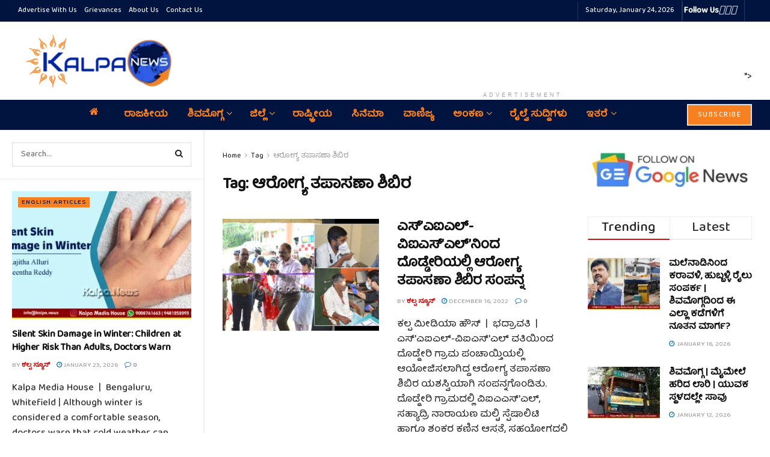

--- FILE ---
content_type: text/html; charset=utf-8
request_url: https://www.google.com/recaptcha/api2/aframe
body_size: 255
content:
<!DOCTYPE HTML><html><head><meta http-equiv="content-type" content="text/html; charset=UTF-8"></head><body><script nonce="a7tG6oJq1GYNnhgat80PmQ">/** Anti-fraud and anti-abuse applications only. See google.com/recaptcha */ try{var clients={'sodar':'https://pagead2.googlesyndication.com/pagead/sodar?'};window.addEventListener("message",function(a){try{if(a.source===window.parent){var b=JSON.parse(a.data);var c=clients[b['id']];if(c){var d=document.createElement('img');d.src=c+b['params']+'&rc='+(localStorage.getItem("rc::a")?sessionStorage.getItem("rc::b"):"");window.document.body.appendChild(d);sessionStorage.setItem("rc::e",parseInt(sessionStorage.getItem("rc::e")||0)+1);localStorage.setItem("rc::h",'1769237293373');}}}catch(b){}});window.parent.postMessage("_grecaptcha_ready", "*");}catch(b){}</script></body></html>